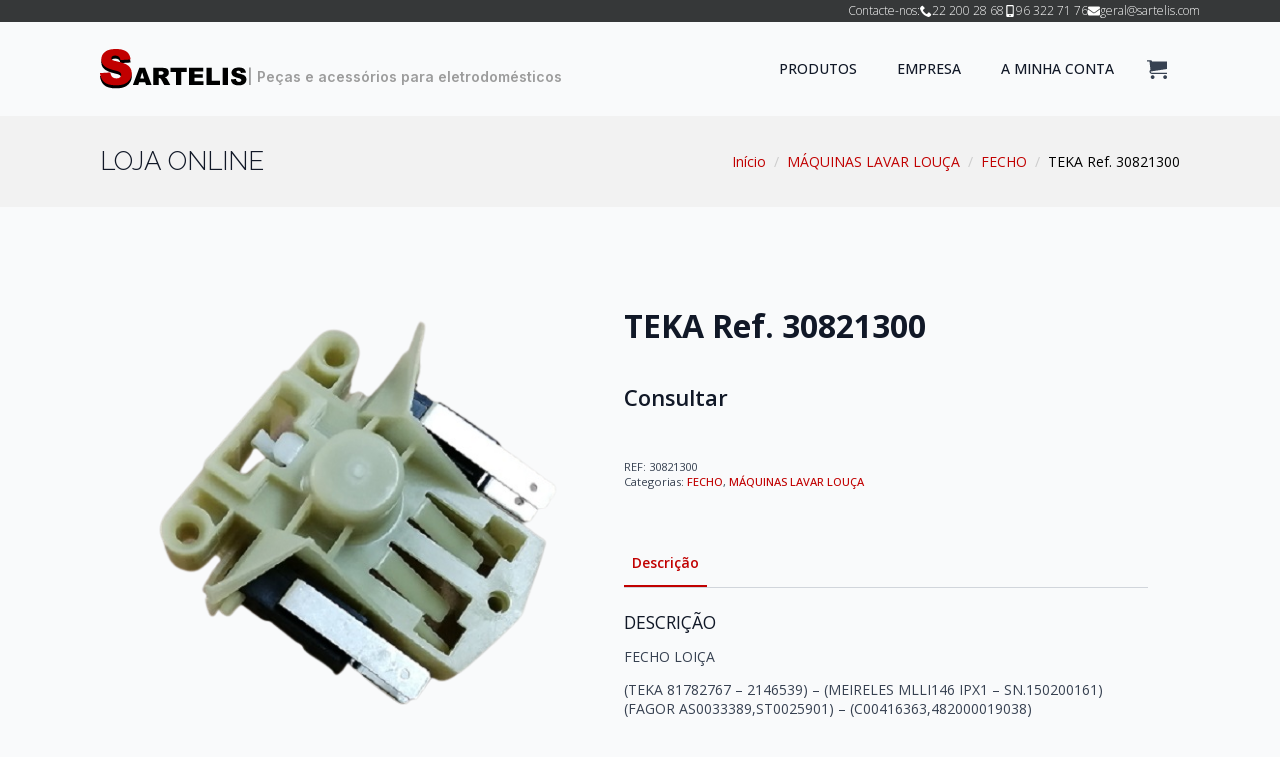

--- FILE ---
content_type: text/html; charset=UTF-8
request_url: https://sartelis.com/produto/30821300/
body_size: 9956
content:
<!doctype html>
<html lang="pt-PT">
<head>
    <meta charset="UTF-8">
    <meta name="viewport" content="width=device-width, initial-scale=1">
            <link rel='stylesheet' href='https://sartelis.com/wp-content/plugins/breakdance/plugin/themeless/normalize.min.css'>
        <meta name='robots' content='max-image-preview:large' />
<style id='wp-img-auto-sizes-contain-inline-css' type='text/css'>
img:is([sizes=auto i],[sizes^="auto," i]){contain-intrinsic-size:3000px 1500px}
/*# sourceURL=wp-img-auto-sizes-contain-inline-css */
</style>
<style id='classic-theme-styles-inline-css' type='text/css'>
/*! This file is auto-generated */
.wp-block-button__link{color:#fff;background-color:#32373c;border-radius:9999px;box-shadow:none;text-decoration:none;padding:calc(.667em + 2px) calc(1.333em + 2px);font-size:1.125em}.wp-block-file__button{background:#32373c;color:#fff;text-decoration:none}
/*# sourceURL=/wp-includes/css/classic-themes.min.css */
</style>
<link rel='stylesheet' id='photoswipe-css' href='https://sartelis.com/wp-content/plugins/woocommerce/assets/css/photoswipe/photoswipe.min.css?ver=9.6.3' type='text/css' media='all' />
<link rel='stylesheet' id='photoswipe-default-skin-css' href='https://sartelis.com/wp-content/plugins/woocommerce/assets/css/photoswipe/default-skin/default-skin.min.css?ver=9.6.3' type='text/css' media='all' />
<link rel='stylesheet' id='brands-styles-css' href='https://sartelis.com/wp-content/plugins/woocommerce/assets/css/brands.css?ver=9.6.3' type='text/css' media='all' />
<script type="text/javascript" src="https://sartelis.com/wp-includes/js/jquery/jquery.min.js?ver=3.7.1" id="jquery-core-js"></script>
<script type="text/javascript" src="https://sartelis.com/wp-includes/js/jquery/jquery-migrate.min.js?ver=3.4.1" id="jquery-migrate-js"></script>
<script type="text/javascript" src="https://sartelis.com/wp-content/plugins/woocommerce/assets/js/jquery-blockui/jquery.blockUI.min.js?ver=2.7.0-wc.9.6.3" id="jquery-blockui-js" defer="defer" data-wp-strategy="defer"></script>
<script type="text/javascript" id="wc-add-to-cart-js-extra">
/* <![CDATA[ */
var wc_add_to_cart_params = {"ajax_url":"/wp-admin/admin-ajax.php","wc_ajax_url":"/?wc-ajax=%%endpoint%%","i18n_view_cart":"Ver carrinho","cart_url":"https://sartelis.com/carrinho/","is_cart":"","cart_redirect_after_add":"no"};
//# sourceURL=wc-add-to-cart-js-extra
/* ]]> */
</script>
<script type="text/javascript" src="https://sartelis.com/wp-content/plugins/woocommerce/assets/js/frontend/add-to-cart.min.js?ver=9.6.3" id="wc-add-to-cart-js" defer="defer" data-wp-strategy="defer"></script>
<script type="text/javascript" src="https://sartelis.com/wp-content/plugins/woocommerce/assets/js/zoom/jquery.zoom.min.js?ver=1.7.21-wc.9.6.3" id="zoom-js" defer="defer" data-wp-strategy="defer"></script>
<script type="text/javascript" src="https://sartelis.com/wp-content/plugins/woocommerce/assets/js/flexslider/jquery.flexslider.min.js?ver=2.7.2-wc.9.6.3" id="flexslider-js" defer="defer" data-wp-strategy="defer"></script>
<script type="text/javascript" src="https://sartelis.com/wp-content/plugins/woocommerce/assets/js/photoswipe/photoswipe.min.js?ver=4.1.1-wc.9.6.3" id="photoswipe-js" defer="defer" data-wp-strategy="defer"></script>
<script type="text/javascript" src="https://sartelis.com/wp-content/plugins/woocommerce/assets/js/photoswipe/photoswipe-ui-default.min.js?ver=4.1.1-wc.9.6.3" id="photoswipe-ui-default-js" defer="defer" data-wp-strategy="defer"></script>
<script type="text/javascript" id="wc-single-product-js-extra">
/* <![CDATA[ */
var wc_single_product_params = {"i18n_required_rating_text":"Seleccione uma classifica\u00e7\u00e3o","i18n_product_gallery_trigger_text":"View full-screen image gallery","review_rating_required":"yes","flexslider":{"rtl":false,"animation":"slide","smoothHeight":true,"directionNav":false,"controlNav":"thumbnails","slideshow":false,"animationSpeed":500,"animationLoop":false,"allowOneSlide":false},"zoom_enabled":"1","zoom_options":[],"photoswipe_enabled":"1","photoswipe_options":{"shareEl":false,"closeOnScroll":false,"history":false,"hideAnimationDuration":0,"showAnimationDuration":0},"flexslider_enabled":"1"};
//# sourceURL=wc-single-product-js-extra
/* ]]> */
</script>
<script type="text/javascript" src="https://sartelis.com/wp-content/plugins/woocommerce/assets/js/frontend/single-product.min.js?ver=9.6.3" id="wc-single-product-js" defer="defer" data-wp-strategy="defer"></script>
<script type="text/javascript" src="https://sartelis.com/wp-content/plugins/woocommerce/assets/js/js-cookie/js.cookie.min.js?ver=2.1.4-wc.9.6.3" id="js-cookie-js" defer="defer" data-wp-strategy="defer"></script>
<script type="text/javascript" id="woocommerce-js-extra">
/* <![CDATA[ */
var woocommerce_params = {"ajax_url":"/wp-admin/admin-ajax.php","wc_ajax_url":"/?wc-ajax=%%endpoint%%"};
//# sourceURL=woocommerce-js-extra
/* ]]> */
</script>
<script type="text/javascript" src="https://sartelis.com/wp-content/plugins/woocommerce/assets/js/frontend/woocommerce.min.js?ver=9.6.3" id="woocommerce-js" defer="defer" data-wp-strategy="defer"></script>
<script type="text/javascript" id="wc-cart-fragments-js-extra">
/* <![CDATA[ */
var wc_cart_fragments_params = {"ajax_url":"/wp-admin/admin-ajax.php","wc_ajax_url":"/?wc-ajax=%%endpoint%%","cart_hash_key":"wc_cart_hash_4e6cb9714be07dbdc1622cfc38b63ab2","fragment_name":"wc_fragments_4e6cb9714be07dbdc1622cfc38b63ab2","request_timeout":"5000"};
//# sourceURL=wc-cart-fragments-js-extra
/* ]]> */
</script>
<script type="text/javascript" src="https://sartelis.com/wp-content/plugins/woocommerce/assets/js/frontend/cart-fragments.min.js?ver=9.6.3" id="wc-cart-fragments-js" defer="defer" data-wp-strategy="defer"></script>
<link rel="canonical" href="https://sartelis.com/produto/30821300/" />
	<noscript><style>.woocommerce-product-gallery{ opacity: 1 !important; }</style></noscript>
	<link rel="icon" href="https://sartelis.com/wp-content/uploads/2023/04/cropped-favicon-100x100.png?v=1681832735" sizes="32x32" />
<link rel="icon" href="https://sartelis.com/wp-content/uploads/2023/04/cropped-favicon-300x300.png?v=1681832735" sizes="192x192" />
<link rel="apple-touch-icon" href="https://sartelis.com/wp-content/uploads/2023/04/cropped-favicon-300x300.png?v=1681832735" />
<meta name="msapplication-TileImage" content="https://sartelis.com/wp-content/uploads/2023/04/cropped-favicon-300x300.png?v=1681832735" />
<!-- [HEADER ASSETS] -->
<link rel="stylesheet" href="https://sartelis.com/wp-content/plugins/breakdance/subplugins/breakdance-woocommerce/css/breakdance-woocommerce.css" />

<link rel="stylesheet" href="https://sartelis.com/wp-content/plugins/breakdance/subplugins/breakdance-elements/dependencies-files/custom-tabs@1/tabs.css?bd_ver=2.2.0" />
<link rel="stylesheet" href="https://sartelis.com/wp-content/plugins/breakdance/subplugins/breakdance-elements/dependencies-files/awesome-menu@1/awesome-menu.css?bd_ver=2.2.0" />
<link rel="stylesheet" href="https://fonts.googleapis.com/css2?family=Open Sans:ital,wght@0,100;0,200;0,300;0,400;0,500;0,600;0,700;0,800;0,900;1,100;1,200;1,300;1,400;1,500;1,600;1,700;1,800;1,900&family=Raleway:ital,wght@0,100;0,200;0,300;0,400;0,500;0,600;0,700;0,800;0,900;1,100;1,200;1,300;1,400;1,500;1,600;1,700;1,800;1,900&family=Inter:ital,wght@0,100;0,200;0,300;0,400;0,500;0,600;0,700;0,800;0,900;1,100;1,200;1,300;1,400;1,500;1,600;1,700;1,800;1,900&display=swap" />

<link rel="stylesheet" href="https://sartelis.com/wp-content/uploads/breakdance/css/post-4573-defaults.css?v=af9722008048da3c54bab6866d8837ba" />

<link rel="stylesheet" href="https://sartelis.com/wp-content/uploads/breakdance/css/post-9605-defaults.css?v=e68f435f29a2ea6079e7be2a335a04ff" />

<link rel="stylesheet" href="https://sartelis.com/wp-content/uploads/breakdance/css/post-24-defaults.css?v=e83000917eca97bef98ae7576a44de82" />

<link rel="stylesheet" href="https://sartelis.com/wp-content/uploads/breakdance/css/post-28-defaults.css?v=bf1151a0930ad6e5db8c639292314f3e" />

<link rel="stylesheet" href="https://sartelis.com/wp-content/uploads/breakdance/css/global-settings.css?v=15f36210596857eef0855f660fcfb5d7" />

<link rel="stylesheet" href="https://sartelis.com/wp-content/uploads/breakdance/css/presets.css?v=d41d8cd98f00b204e9800998ecf8427e" />

<link rel="stylesheet" href="https://sartelis.com/wp-content/uploads/breakdance/css/selectors.css?v=2fed801ac85538d6565e8e2b2601e77f" />



<link rel="stylesheet" href="https://sartelis.com/wp-content/uploads/breakdance/css/post-4573.css?v=2e1fa88ed03c303e2d6074f80bfbb7f5" />

<link rel="stylesheet" href="https://sartelis.com/wp-content/uploads/breakdance/css/post-9605.css?v=0d40f12fab9566cd3edefcc757bd7740" />

<link rel="stylesheet" href="https://sartelis.com/wp-content/uploads/breakdance/css/post-24.css?v=db7c0c6616c8bac9b559e5892e1f1ea0" />

<link rel="stylesheet" href="https://sartelis.com/wp-content/uploads/breakdance/css/post-28.css?v=a60c29ccee6fafe8892add3d7c05b194" />
<!-- [/EOF HEADER ASSETS] --></head>
<body class="wp-singular product-template-default single single-product postid-23687 wp-theme-breakdance-zero-theme-master breakdance theme-breakdance-zero-theme-master woocommerce woocommerce-page woocommerce-no-js">
        <div class='breakdance'><section class="bde-section-24-129 bde-section">
  
  
	



<div class="section-container"><div class="bde-div-24-130 bde-div">
  
  
	



<div class="bde-text-24-131 bde-text">
Contacte-nos:
</div><div class="bde-icon-list-24-132 bde-icon-list">
<ul>
  
              
    <li>
                      
            
            

    
    
    
    
    
    <a class="breakdance-link bde-icon-list__item-wrapper" href="tel:+351222002868" target="_self" data-type="url"  >

      
      <span class='bde-icon-list__icon'>
        <svg xmlns="http://www.w3.org/2000/svg" id="icon-phone" viewBox="0 0 32 32">
<path d="M22 20c-2 2-2 4-4 4s-4-2-6-4-4-4-4-6 2-2 4-4-4-8-6-8-6 6-6 6c0 4 4.109 12.109 8 16s12 8 16 8c0 0 6-4 6-6s-6-8-8-6z"/>
</svg>
      </span>
      <span class='bde-icon-list__text' >
      22 200 28 68
      </span>
                  </a>

      
    </li>

  
              
    <li>
                      
            
            

    
    
    
    
    
    <a class="breakdance-link bde-icon-list__item-wrapper" href="tel:+351963227176" target="_self" data-type="url"  >

      
      <span class='bde-icon-list__icon'>
        <svg xmlns="http://www.w3.org/2000/svg" viewBox="0 0 320 512"><!-- Font Awesome Free 5.15.1 by @fontawesome - https://fontawesome.com License - https://fontawesome.com/license/free (Icons: CC BY 4.0, Fonts: SIL OFL 1.1, Code: MIT License) --><path d="M272 0H48C21.5 0 0 21.5 0 48v416c0 26.5 21.5 48 48 48h224c26.5 0 48-21.5 48-48V48c0-26.5-21.5-48-48-48zM160 480c-17.7 0-32-14.3-32-32s14.3-32 32-32 32 14.3 32 32-14.3 32-32 32zm112-108c0 6.6-5.4 12-12 12H60c-6.6 0-12-5.4-12-12V60c0-6.6 5.4-12 12-12h200c6.6 0 12 5.4 12 12v312z"/></svg>
      </span>
      <span class='bde-icon-list__text' >
      96 322 71 76
      </span>
                  </a>

      
    </li>

  
              
    <li>
                      
            
            

    
    
    
    
    
    <a class="breakdance-link bde-icon-list__item-wrapper" href="mailto:geral@sartelis.com" target="_self" data-type="url"  >

      
      <span class='bde-icon-list__icon'>
        <svg xmlns="http://www.w3.org/2000/svg" viewBox="0 0 512 512"><!-- Font Awesome Free 5.15.1 by @fontawesome - https://fontawesome.com License - https://fontawesome.com/license/free (Icons: CC BY 4.0, Fonts: SIL OFL 1.1, Code: MIT License) --><path d="M502.3 190.8c3.9-3.1 9.7-.2 9.7 4.7V400c0 26.5-21.5 48-48 48H48c-26.5 0-48-21.5-48-48V195.6c0-5 5.7-7.8 9.7-4.7 22.4 17.4 52.1 39.5 154.1 113.6 21.1 15.4 56.7 47.8 92.2 47.6 35.7.3 72-32.8 92.3-47.6 102-74.1 131.6-96.3 154-113.7zM256 320c23.2.4 56.6-29.2 73.4-41.4 132.7-96.3 142.8-104.7 173.4-128.7 5.8-4.5 9.2-11.5 9.2-18.9v-19c0-26.5-21.5-48-48-48H48C21.5 64 0 85.5 0 112v19c0 7.4 3.4 14.3 9.2 18.9 30.6 23.9 40.7 32.4 173.4 128.7 16.8 12.2 50.2 41.8 73.4 41.4z"/></svg>
      </span>
      <span class='bde-icon-list__text' >
      geral@sartelis.com
      </span>
                  </a>

      
    </li>

  </ul>

</div>
</div></div>
</section><header class="bde-header-builder-24-100 bde-header-builder bde-header-builder--sticky-scroll-slide">

<div class="bde-header-builder__container"><div class="bde-div-24-110 bde-div">
  
  
	



<div class="bde-image-24-101 bde-image">
<figure class="breakdance-image breakdance-image--27">
	<div class="breakdance-image-container">
		<div class="breakdance-image-clip"><a class="breakdance-image-link breakdance-image-link--url" href="https://sartelis.com" target="_self" rel="noopener" data-sub-html="" data-lg-size="-"><img class="breakdance-image-object" src="https://sartelis.com/wp-content/uploads/2023/04/logo-sartelis-1.svg" width="" height=""></a></div>
	</div></figure>

</div><div class="bde-text-24-143 bde-text">
| Peças e acessórios para eletrodomésticos
</div>
</div><div class="bde-div-24-123 bde-div">
  
  
	



<div class="bde-menu-24-111 bde-menu">


      
        
    <nav class="breakdance-menu breakdance-menu--collapse    ">
    <button class="breakdance-menu-toggle breakdance-menu-toggle--arrow" type="button" aria-label="Open Menu" aria-expanded="false" aria-controls="menu-111">
                  <span class="breakdance-menu-toggle-icon">
            <span class="breakdance-menu-toggle-lines"></span>
          </span>
            </button>
    
  <ul class="breakdance-menu-list" id="menu-111">
              
      <li class="breakdance-menu-topbar">
            <a class="breakdance-menu-topbar-logo" href="https://sartelis.com/">
                              <img src="https://sartelis.com/wp-content/uploads/2023/04/logo-sartelis-1.svg" alt="" width="" />
                          </a>
    
              <button class="breakdance-menu-close-button" type="button">Close</button>
          </li>
  
    <li class="bde-menu-custom-dropdown-24-139 bde-menu-custom-dropdown breakdance-menu-item">
<div class="breakdance-dropdown breakdance-dropdown--custom">
    <div class="breakdance-dropdown-toggle">
            
              <button class="breakdance-menu-link" type="button" aria-expanded="false" aria-controls="dropdown-139" >
          PRODUTOS
        </button>
      
      <button class="breakdance-menu-link-arrow" type="button" aria-expanded="false" aria-controls="dropdown-139" aria-label="PRODUTOS Submenu"></button>
    </div>

    <div class="breakdance-dropdown-floater" aria-hidden="true" id="dropdown-139">
        <div class="breakdance-dropdown-body">
            <div class="breakdance-dropdown-custom-content">
                <div class="bde-woo-widget-24-142 bde-woo-widget texto-caps">
<div class='breakdance-woocommerce'>
    <div class="widget woocommerce widget_product_categories"><h2 class="widgettitle">CATEGORIAS</h2><ul class="product-categories"><li class="cat-item cat-item-576"><a href="https://sartelis.com/categoria/aspiradores/">ASPIRADORES</a> <span class="count">(138)</span></li>
<li class="cat-item cat-item-757"><a href="https://sartelis.com/categoria/esquentadores/">ESQUENTADORES</a> <span class="count">(14)</span></li>
<li class="cat-item cat-item-613"><a href="https://sartelis.com/categoria/ferros-caldeira/">FERROS CALDEIRA</a> <span class="count">(22)</span></li>
<li class="cat-item cat-item-561"><a href="https://sartelis.com/categoria/frigorificos/">FRIGORIFICOS</a> <span class="count">(120)</span></li>
<li class="cat-item cat-item-605"><a href="https://sartelis.com/categoria/maquinas-cafe/">MÁQUINAS CAFÉ</a> <span class="count">(2)</span></li>
<li class="cat-item cat-item-629 cat-parent current-cat-parent"><a href="https://sartelis.com/categoria/maquinas-lavar-louca/">MÁQUINAS LAVAR LOUÇA</a> <span class="count">(183)</span><ul class='children'>
<li class="cat-item cat-item-634"><a href="https://sartelis.com/categoria/maquinas-lavar-louca/aspersor/">ASPERSOR</a> <span class="count">(7)</span></li>
<li class="cat-item cat-item-635"><a href="https://sartelis.com/categoria/maquinas-lavar-louca/bombas-maquinas-lavar-louca/">BOMBAS</a> <span class="count">(15)</span></li>
<li class="cat-item cat-item-648"><a href="https://sartelis.com/categoria/maquinas-lavar-louca/caixa-detergente/">CAIXA DETERGENTE</a> <span class="count">(4)</span></li>
<li class="cat-item cat-item-658"><a href="https://sartelis.com/categoria/maquinas-lavar-louca/calotas-turbinas/">CALOTAS-TURBINAS</a> <span class="count">(15)</span></li>
<li class="cat-item cat-item-672"><a href="https://sartelis.com/categoria/maquinas-lavar-louca/camara-pressao-regulador-nivel/">CÂMARA PRESSÂO/REGULADOR NÍVEL</a> <span class="count">(3)</span></li>
<li class="cat-item cat-item-656"><a href="https://sartelis.com/categoria/maquinas-lavar-louca/cestos-talheres/">CESTOS TALHERES</a> <span class="count">(7)</span></li>
<li class="cat-item cat-item-765"><a href="https://sartelis.com/categoria/maquinas-lavar-louca/condensadores-maquinas-lavar-louca/">CONDENSADORES</a> <span class="count">(1)</span></li>
<li class="cat-item cat-item-669"><a href="https://sartelis.com/categoria/maquinas-lavar-louca/condutas/">CONDUTAS</a> <span class="count">(15)</span></li>
<li class="cat-item cat-item-674"><a href="https://sartelis.com/categoria/maquinas-lavar-louca/conta-litros/">CONTA LITROS</a> <span class="count">(1)</span></li>
<li class="cat-item cat-item-671"><a href="https://sartelis.com/categoria/maquinas-lavar-louca/descalcificadores/">DESCALCIFICADORES</a> <span class="count">(1)</span></li>
<li class="cat-item cat-item-673"><a href="https://sartelis.com/categoria/maquinas-lavar-louca/diversos-maquinas-lavar-louca/">DIVERSOS</a> <span class="count">(2)</span></li>
<li class="cat-item cat-item-670"><a href="https://sartelis.com/categoria/maquinas-lavar-louca/dobradicas-molas-porta/">DOBRADIÇAS-MOLAS-PORTA</a> <span class="count">(2)</span></li>
<li class="cat-item cat-item-676"><a href="https://sartelis.com/categoria/maquinas-lavar-louca/dosificador-doseadores-reguladores-agua/">DOSIFICADOR - DOSEADORES - REGULADORES ÁGUA</a> <span class="count">(3)</span></li>
<li class="cat-item cat-item-665"><a href="https://sartelis.com/categoria/maquinas-lavar-louca/electrovalvulas-maquinas-lavar-louca/">ELECTROVALVULAS</a> <span class="count">(3)</span></li>
<li class="cat-item cat-item-630 current-cat"><a href="https://sartelis.com/categoria/maquinas-lavar-louca/fecho/">FECHO</a> <span class="count">(6)</span></li>
<li class="cat-item cat-item-667"><a href="https://sartelis.com/categoria/maquinas-lavar-louca/filtros-maquinas-lavar-louca/">FILTROS</a> <span class="count">(4)</span></li>
<li class="cat-item cat-item-661"><a href="https://sartelis.com/categoria/maquinas-lavar-louca/interruptor/">INTERRUPTOR</a> <span class="count">(1)</span></li>
<li class="cat-item cat-item-668"><a href="https://sartelis.com/categoria/maquinas-lavar-louca/junta-porta/">JUNTA PORTA</a> <span class="count">(2)</span></li>
<li class="cat-item cat-item-644"><a href="https://sartelis.com/categoria/maquinas-lavar-louca/motores-bombas-lavagem/">MOTORES / BOMBAS LAVAGEM</a> <span class="count">(29)</span></li>
<li class="cat-item cat-item-631"><a href="https://sartelis.com/categoria/maquinas-lavar-louca/pressostatos-maquinas-lavar-louca/">PRESSOSTATOS</a> <span class="count">(4)</span></li>
<li class="cat-item cat-item-645"><a href="https://sartelis.com/categoria/maquinas-lavar-louca/resistencias-maquinas-lavar-louca/">RESISTENCIAS</a> <span class="count">(15)</span></li>
<li class="cat-item cat-item-675"><a href="https://sartelis.com/categoria/maquinas-lavar-louca/rodas-rodizios/">RODAS-RODIZIOS</a> <span class="count">(38)</span></li>
<li class="cat-item cat-item-632"><a href="https://sartelis.com/categoria/maquinas-lavar-louca/sensores/">SENSORES</a> <span class="count">(3)</span></li>
<li class="cat-item cat-item-659"><a href="https://sartelis.com/categoria/maquinas-lavar-louca/tubo-entrada/">TUBO ENTRADA</a> <span class="count">(2)</span></li>
</ul>
</li>
<li class="cat-item cat-item-503"><a href="https://sartelis.com/categoria/maquinas-lavar-roupa/">MÁQUINAS LAVAR ROUPA</a> <span class="count">(1188)</span></li>
<li class="cat-item cat-item-636"><a href="https://sartelis.com/categoria/maquinas-secar-roupa/">MÁQUINAS SECAR ROUPA</a> <span class="count">(42)</span></li>
<li class="cat-item cat-item-609"><a href="https://sartelis.com/categoria/microondas/">MICROONDAS</a> <span class="count">(27)</span></li>
<li class="cat-item cat-item-755"><a href="https://sartelis.com/categoria/motor-roupa-tacometro/">MOTOR ROUPA - TACOMETRO</a> <span class="count">(1)</span></li>
<li class="cat-item cat-item-638"><a href="https://sartelis.com/categoria/queima/">QUEIMA</a> <span class="count">(67)</span></li>
<li class="cat-item cat-item-15"><a href="https://sartelis.com/categoria/sem-categoria/">Sem categoria</a> <span class="count">(2)</span></li>
</ul></div></div>

</div><div class="bde-woo-shop-filters-24-145 bde-woo-shop-filters">
<div class='breakdance-woocommerce'>
    </div>


</div>
            </div>
        </div>
    </div>
</div>

</li><li class="breakdance-menu-item-24-112 breakdance-menu-item">
        
            
            

    
    
    
    
    
    <a class="breakdance-link breakdance-menu-link" href="/loja" target="_self" data-type="url"  >
  PRODUTOS
    </a>

</li><li class="breakdance-menu-item-24-120 breakdance-menu-item">
        
            
            

    
    
    
    
    
    <a class="breakdance-link breakdance-menu-link" href="/empresa" target="_self" data-type="url"  >
  EMPRESA
    </a>

</li><li class="breakdance-menu-item-24-121 breakdance-menu-item">
        
            
            

    
    
    
    
    
    <a class="breakdance-link breakdance-menu-link" href="/minha-conta" target="_self" data-type="url"  >
  A MINHA CONTA
    </a>

</li>
  </ul>
  </nav>


</div><div class="bde-mini-cart-24-122 bde-mini-cart breakdance-woocommerce">

    <a class="bde-mini-cart-toggle" href="https://sartelis.com/carrinho/" aria-label="Ver carrinho" >
        <span class="bde-mini-cart-toggle__subtotal" data-count='0'><span class="woocommerce-Price-amount amount"><bdi>0,00&nbsp;<span class="woocommerce-Price-currencySymbol">&euro;</span></bdi></span></span>
        <span class="bde-mini-cart-toggle__icon"></span>
        <span class="bde-mini-cart-toggle__counter" data-count='0'>0</span>
    </a>

    <div class="bde-mini-cart-offcanvas bde-mini-cart-offcanvas--sidebar bde-mini-cart-offcanvas--primary-checkout bde-mini-cart-offcanvas--left">
        <div class="bde-mini-cart-offcanvas-body">
            <div class="bde-mini-cart-offcanvas-topbar">
                <p class="bde-mini-cart-offcanvas-title bde-h6">Carrinho</p>
                <button class="bde-mini-cart-offcanvas__close-button">×</button>
            </div>

            
            <div class="widget_shopping_cart_content">
                

    <p class="woocommerce-mini-cart__empty-message">Nenhum produto no carrinho.</p>


            </div>

            
                    </div>

        <span class="bde-mini-cart-offcanvas-overlay"></span>
    </div>


</div>
</div></div>


</header></div><div class='breakdance'><div class="bde-globalblock-4573-113 bde-globalblock">
<div class='breakdance'><section class="bde-section-9605-100-9605-1 bde-section bde-section-9605-100">
  
  
	



<div class="section-container"><div class="bde-div-9605-101-9605-1 bde-div bde-div-9605-101">
  
  
	



<h1 class="bde-heading-9605-102-9605-1 bde-heading bde-heading-9605-102">
LOJA ONLINE
</h1><div class="bde-woo-breadcrumb-9605-103-9605-1 bde-woo-breadcrumb bde-woo-breadcrumb-9605-103 breakdance-woocommerce">
<nav class="woocommerce-breadcrumb" aria-label="Breadcrumb"><a href="https://sartelis.com">Início</a><div class="bde-woo-breadcrumb_delimiter"></div><a href="https://sartelis.com/categoria/maquinas-lavar-louca/">MÁQUINAS LAVAR LOUÇA</a><div class="bde-woo-breadcrumb_delimiter"></div><a href="https://sartelis.com/categoria/maquinas-lavar-louca/fecho/">FECHO</a><div class="bde-woo-breadcrumb_delimiter"></div>TEKA Ref. 30821300</nav>
</div>
</div></div>
</section></div>
</div><section class="bde-section-4573-100 bde-section">
  
  
	



<div class="section-container"><div class="bde-productbuilder-4573-101 bde-productbuilder breakdance-woocommerce">
<div class="woocommerce-notices-wrapper"></div>    <div id="product-23687" class="product type-product post-23687 status-publish first instock product_cat-fecho product_cat-maquinas-lavar-louca has-post-thumbnail taxable shipping-taxable product-type-simple">
        <div class="bde-columns-4573-102 bde-columns"><div class="bde-column-4573-103 bde-column">
  
  
	



<div class="bde-wooproductimages-4573-104 bde-wooproductimages breakdance-woocommerce">
<div class="woocommerce-product-gallery woocommerce-product-gallery--with-images woocommerce-product-gallery--columns-4 images" data-columns="4" style="opacity: 0; transition: opacity .25s ease-in-out;">
	<div class="woocommerce-product-gallery__wrapper">
		<div data-thumb="https://sartelis.com/wp-content/uploads/2023/04/1678659514_uBjfvaNxkw_3nPhTMLyqV-300x300.png?v=1682000585" data-thumb-alt="TEKA Ref. 30821300" data-thumb-srcset="https://sartelis.com/wp-content/uploads/2023/04/1678659514_uBjfvaNxkw_3nPhTMLyqV-300x300.png?v=1682000585 300w, https://sartelis.com/wp-content/uploads/2023/04/1678659514_uBjfvaNxkw_3nPhTMLyqV-150x150.png?v=1682000585 150w, https://sartelis.com/wp-content/uploads/2023/04/1678659514_uBjfvaNxkw_3nPhTMLyqV-100x100.png?v=1682000585 100w"  data-thumb-sizes="(max-width: 300px) 100vw, 300px" class="woocommerce-product-gallery__image"><a href="https://sartelis.com/wp-content/uploads/2023/04/1678659514_uBjfvaNxkw_3nPhTMLyqV.png?v=1682000585"><img width="542" height="439" src="https://sartelis.com/wp-content/uploads/2023/04/1678659514_uBjfvaNxkw_3nPhTMLyqV.png?v=1682000585" class="wp-post-image" alt="TEKA Ref. 30821300" data-caption="" data-src="https://sartelis.com/wp-content/uploads/2023/04/1678659514_uBjfvaNxkw_3nPhTMLyqV.png?v=1682000585" data-large_image="https://sartelis.com/wp-content/uploads/2023/04/1678659514_uBjfvaNxkw_3nPhTMLyqV.png?v=1682000585" data-large_image_width="542" data-large_image_height="439" decoding="async" loading="lazy" srcset="https://sartelis.com/wp-content/uploads/2023/04/1678659514_uBjfvaNxkw_3nPhTMLyqV.png?v=1682000585 542w, https://sartelis.com/wp-content/uploads/2023/04/1678659514_uBjfvaNxkw_3nPhTMLyqV-300x243.png?v=1682000585 300w" sizes="auto, (max-width: 542px) 100vw, 542px" /></a></div><div data-thumb="https://sartelis.com/wp-content/uploads/2023/04/1678659514_S2PvCRN0vK_oFBbZWo8kA-300x300.png?v=1682000585" data-thumb-alt="TEKA Ref. 30821300 - Image 2" data-thumb-srcset="https://sartelis.com/wp-content/uploads/2023/04/1678659514_S2PvCRN0vK_oFBbZWo8kA-300x300.png?v=1682000585 300w, https://sartelis.com/wp-content/uploads/2023/04/1678659514_S2PvCRN0vK_oFBbZWo8kA-150x150.png?v=1682000585 150w, https://sartelis.com/wp-content/uploads/2023/04/1678659514_S2PvCRN0vK_oFBbZWo8kA-100x100.png?v=1682000585 100w"  data-thumb-sizes="(max-width: 300px) 100vw, 300px" class="woocommerce-product-gallery__image"><a href="https://sartelis.com/wp-content/uploads/2023/04/1678659514_S2PvCRN0vK_oFBbZWo8kA.png?v=1682000585"><img width="531" height="470" src="https://sartelis.com/wp-content/uploads/2023/04/1678659514_S2PvCRN0vK_oFBbZWo8kA.png?v=1682000585" class="" alt="TEKA Ref. 30821300 - Image 2" data-caption="" data-src="https://sartelis.com/wp-content/uploads/2023/04/1678659514_S2PvCRN0vK_oFBbZWo8kA.png?v=1682000585" data-large_image="https://sartelis.com/wp-content/uploads/2023/04/1678659514_S2PvCRN0vK_oFBbZWo8kA.png?v=1682000585" data-large_image_width="531" data-large_image_height="470" decoding="async" loading="lazy" srcset="https://sartelis.com/wp-content/uploads/2023/04/1678659514_S2PvCRN0vK_oFBbZWo8kA.png?v=1682000585 531w, https://sartelis.com/wp-content/uploads/2023/04/1678659514_S2PvCRN0vK_oFBbZWo8kA-300x266.png?v=1682000585 300w" sizes="auto, (max-width: 531px) 100vw, 531px" /></a></div>	</div>
</div>

</div>
</div><div class="bde-column-4573-105 bde-column">
  
  
	



<h1 class="bde-heading-4573-106 bde-heading bde-wooproducttitle breakdance-woocommerce product_title">
TEKA Ref. 30821300
</h1><div class="bde-wooproductrating-4573-107 bde-wooproductrating breakdance-woocommerce">

</div><div class="bde-wooproductprice-4573-108 bde-wooproductprice breakdance-woocommerce">
<p class="price price--stackable">Consultar</p>

</div><div class="bde-rich-text-4573-109 bde-rich-text bde-wooproductexcerpt breakdance-woocommerce breakdance-rich-text-styles">

</div><div class="bde-wooproductcartbutton-4573-110 bde-wooproductcartbutton breakdance-woocommerce">

</div><div class="bde-wooproductmeta-4573-111 bde-wooproductmeta breakdance-woocommerce">


<div class="product_meta">

	
	
		<span class="sku_wrapper">REF: <span class="sku">30821300</span></span>

	
	<span class="posted_in">Categorias: <a href="https://sartelis.com/categoria/maquinas-lavar-louca/fecho/" rel="tag">FECHO</a>, <a href="https://sartelis.com/categoria/maquinas-lavar-louca/" rel="tag">MÁQUINAS LAVAR LOUÇA</a></span>
	
	
</div>

</div><div class="bde-wooproducttabs-4573-112 bde-wooproducttabs breakdance-woocommerce">
<div id="reviews" class="bde-tabs">

        
  
  
  <div class="bde-tabs__tabslist-container bde-tabs__tabslist-container--scrollable is-horizontal js-tabs-container">
    <div class="bde-tabs__tabslist bde-tabs__tabslist--default js-tablist" role="tablist" aria-label="Content tabs" aria-orientation="horizontal" data-tabs-id="woo-tabs">
      
              <button role="tab" aria-selected="false" class="bde-tabs__tab js-tab" aria-controls="tab-panel-woo-tabs-1" id="tab-woo-tabs-1" data-value="1">
                    <span class="bde-tabs__tab-title">Descrição</span>
        </button>
          </div>
  </div>


<div class="bde-tabs-content-container"><div tabindex="0" role="tabpanel" class="bde-tabs__panel js-panel" id="tab-panel-woo-tabs-1" aria-labelledby="tab-woo-tabs-1"><div class="bde-tabs__panel-content breakdance-rich-text-styles">
	<h2>Descrição</h2>

<p>FECHO LOIÇA</p>
<p>(TEKA 81782767 – 2146539) &#8211; (MEIRELES MLLI146 IPX1 – SN.150200161)<br />
(FAGOR AS0033389,ST0025901) &#8211; (C00416363,482000019038)</p>
</div></div></div></div>
</div>
</div></div>
    </div>
    

</div></div>
</section></div><div class='breakdance'><section class="bde-section-28-100 bde-section">
  
  
	



<div class="section-container"><div class="bde-div-28-104 bde-div">
  
  
	



<div class="bde-rich-text-28-108 bde-rich-text breakdance-rich-text-styles">
<p>© Sartelis. Todos os direitos reservados -- Desenvolvido por: <a target="_blank" href="https://newtek.pt">newtek.pt</a></p>
</div><div class="bde-div-28-107 bde-div">
  
  
	



<a class="bde-text-link-28-105 bde-text-link breakdance-link" href="https://www.livroreclamacoes.pt/" target="_blank" data-type="url">
  Livro de Reclamações

</a><a class="bde-text-link-28-106 bde-text-link breakdance-link" href="/politica-de-privacidade" target="_self" data-type="url">
  Política de Privacidade

</a><a class="bde-text-link-28-110 bde-text-link breakdance-link" href="/termos-e-condicoes" target="_self" data-type="url">
  Termos e Condições

</a>
</div>
</div></div>
</section></div>    <script type="speculationrules">
{"prefetch":[{"source":"document","where":{"and":[{"href_matches":"/*"},{"not":{"href_matches":["/wp-*.php","/wp-admin/*","/wp-content/uploads/*","/wp-content/*","/wp-content/plugins/*","/wp-content/themes/breakdance-zero-theme-master/*","/*\\?(.+)"]}},{"not":{"selector_matches":"a[rel~=\"nofollow\"]"}},{"not":{"selector_matches":".no-prefetch, .no-prefetch a"}}]},"eagerness":"conservative"}]}
</script>
<script type="application/ld+json">{"@context":"https:\/\/schema.org\/","@type":"BreadcrumbList","itemListElement":[{"@type":"ListItem","position":1,"item":{"name":"In\u00edcio","@id":"https:\/\/sartelis.com"}},{"@type":"ListItem","position":2,"item":{"name":"M\u00c1QUINAS LAVAR LOU\u00c7A","@id":"https:\/\/sartelis.com\/categoria\/maquinas-lavar-louca\/"}},{"@type":"ListItem","position":3,"item":{"name":"FECHO","@id":"https:\/\/sartelis.com\/categoria\/maquinas-lavar-louca\/fecho\/"}},{"@type":"ListItem","position":4,"item":{"name":"TEKA Ref. 30821300","@id":"https:\/\/sartelis.com\/produto\/30821300\/"}}]}</script>
<div class="pswp" tabindex="-1" role="dialog" aria-modal="true" aria-hidden="true">
	<div class="pswp__bg"></div>
	<div class="pswp__scroll-wrap">
		<div class="pswp__container">
			<div class="pswp__item"></div>
			<div class="pswp__item"></div>
			<div class="pswp__item"></div>
		</div>
		<div class="pswp__ui pswp__ui--hidden">
			<div class="pswp__top-bar">
				<div class="pswp__counter"></div>
				<button class="pswp__button pswp__button--zoom" aria-label="Aumentar/Diminuir"></button>
				<button class="pswp__button pswp__button--fs" aria-label="Alternar ecrã inteiro"></button>
				<button class="pswp__button pswp__button--share" aria-label="Partilhar"></button>
				<button class="pswp__button pswp__button--close" aria-label="Fechar (Esc)"></button>
				<div class="pswp__preloader">
					<div class="pswp__preloader__icn">
						<div class="pswp__preloader__cut">
							<div class="pswp__preloader__donut"></div>
						</div>
					</div>
				</div>
			</div>
			<div class="pswp__share-modal pswp__share-modal--hidden pswp__single-tap">
				<div class="pswp__share-tooltip"></div>
			</div>
			<button class="pswp__button pswp__button--arrow--left" aria-label="Anterior (seta para a esquerda)"></button>
			<button class="pswp__button pswp__button--arrow--right" aria-label="Seguinte (seta para a direita)"></button>
			<div class="pswp__caption">
				<div class="pswp__caption__center"></div>
			</div>
		</div>
	</div>
</div>
	<script type='text/javascript'>
		(function () {
			var c = document.body.className;
			c = c.replace(/woocommerce-no-js/, 'woocommerce-js');
			document.body.className = c;
		})();
	</script>
	<link rel='stylesheet' id='wc-blocks-style-css' href='https://sartelis.com/wp-content/plugins/woocommerce/assets/client/blocks/wc-blocks.css?ver=wc-9.6.3' type='text/css' media='all' />
<style id='global-styles-inline-css' type='text/css'>
:root{--wp--preset--aspect-ratio--square: 1;--wp--preset--aspect-ratio--4-3: 4/3;--wp--preset--aspect-ratio--3-4: 3/4;--wp--preset--aspect-ratio--3-2: 3/2;--wp--preset--aspect-ratio--2-3: 2/3;--wp--preset--aspect-ratio--16-9: 16/9;--wp--preset--aspect-ratio--9-16: 9/16;--wp--preset--color--black: #000000;--wp--preset--color--cyan-bluish-gray: #abb8c3;--wp--preset--color--white: #ffffff;--wp--preset--color--pale-pink: #f78da7;--wp--preset--color--vivid-red: #cf2e2e;--wp--preset--color--luminous-vivid-orange: #ff6900;--wp--preset--color--luminous-vivid-amber: #fcb900;--wp--preset--color--light-green-cyan: #7bdcb5;--wp--preset--color--vivid-green-cyan: #00d084;--wp--preset--color--pale-cyan-blue: #8ed1fc;--wp--preset--color--vivid-cyan-blue: #0693e3;--wp--preset--color--vivid-purple: #9b51e0;--wp--preset--gradient--vivid-cyan-blue-to-vivid-purple: linear-gradient(135deg,rgb(6,147,227) 0%,rgb(155,81,224) 100%);--wp--preset--gradient--light-green-cyan-to-vivid-green-cyan: linear-gradient(135deg,rgb(122,220,180) 0%,rgb(0,208,130) 100%);--wp--preset--gradient--luminous-vivid-amber-to-luminous-vivid-orange: linear-gradient(135deg,rgb(252,185,0) 0%,rgb(255,105,0) 100%);--wp--preset--gradient--luminous-vivid-orange-to-vivid-red: linear-gradient(135deg,rgb(255,105,0) 0%,rgb(207,46,46) 100%);--wp--preset--gradient--very-light-gray-to-cyan-bluish-gray: linear-gradient(135deg,rgb(238,238,238) 0%,rgb(169,184,195) 100%);--wp--preset--gradient--cool-to-warm-spectrum: linear-gradient(135deg,rgb(74,234,220) 0%,rgb(151,120,209) 20%,rgb(207,42,186) 40%,rgb(238,44,130) 60%,rgb(251,105,98) 80%,rgb(254,248,76) 100%);--wp--preset--gradient--blush-light-purple: linear-gradient(135deg,rgb(255,206,236) 0%,rgb(152,150,240) 100%);--wp--preset--gradient--blush-bordeaux: linear-gradient(135deg,rgb(254,205,165) 0%,rgb(254,45,45) 50%,rgb(107,0,62) 100%);--wp--preset--gradient--luminous-dusk: linear-gradient(135deg,rgb(255,203,112) 0%,rgb(199,81,192) 50%,rgb(65,88,208) 100%);--wp--preset--gradient--pale-ocean: linear-gradient(135deg,rgb(255,245,203) 0%,rgb(182,227,212) 50%,rgb(51,167,181) 100%);--wp--preset--gradient--electric-grass: linear-gradient(135deg,rgb(202,248,128) 0%,rgb(113,206,126) 100%);--wp--preset--gradient--midnight: linear-gradient(135deg,rgb(2,3,129) 0%,rgb(40,116,252) 100%);--wp--preset--font-size--small: 13px;--wp--preset--font-size--medium: 20px;--wp--preset--font-size--large: 36px;--wp--preset--font-size--x-large: 42px;--wp--preset--spacing--20: 0.44rem;--wp--preset--spacing--30: 0.67rem;--wp--preset--spacing--40: 1rem;--wp--preset--spacing--50: 1.5rem;--wp--preset--spacing--60: 2.25rem;--wp--preset--spacing--70: 3.38rem;--wp--preset--spacing--80: 5.06rem;--wp--preset--shadow--natural: 6px 6px 9px rgba(0, 0, 0, 0.2);--wp--preset--shadow--deep: 12px 12px 50px rgba(0, 0, 0, 0.4);--wp--preset--shadow--sharp: 6px 6px 0px rgba(0, 0, 0, 0.2);--wp--preset--shadow--outlined: 6px 6px 0px -3px rgb(255, 255, 255), 6px 6px rgb(0, 0, 0);--wp--preset--shadow--crisp: 6px 6px 0px rgb(0, 0, 0);}:where(.is-layout-flex){gap: 0.5em;}:where(.is-layout-grid){gap: 0.5em;}body .is-layout-flex{display: flex;}.is-layout-flex{flex-wrap: wrap;align-items: center;}.is-layout-flex > :is(*, div){margin: 0;}body .is-layout-grid{display: grid;}.is-layout-grid > :is(*, div){margin: 0;}:where(.wp-block-columns.is-layout-flex){gap: 2em;}:where(.wp-block-columns.is-layout-grid){gap: 2em;}:where(.wp-block-post-template.is-layout-flex){gap: 1.25em;}:where(.wp-block-post-template.is-layout-grid){gap: 1.25em;}.has-black-color{color: var(--wp--preset--color--black) !important;}.has-cyan-bluish-gray-color{color: var(--wp--preset--color--cyan-bluish-gray) !important;}.has-white-color{color: var(--wp--preset--color--white) !important;}.has-pale-pink-color{color: var(--wp--preset--color--pale-pink) !important;}.has-vivid-red-color{color: var(--wp--preset--color--vivid-red) !important;}.has-luminous-vivid-orange-color{color: var(--wp--preset--color--luminous-vivid-orange) !important;}.has-luminous-vivid-amber-color{color: var(--wp--preset--color--luminous-vivid-amber) !important;}.has-light-green-cyan-color{color: var(--wp--preset--color--light-green-cyan) !important;}.has-vivid-green-cyan-color{color: var(--wp--preset--color--vivid-green-cyan) !important;}.has-pale-cyan-blue-color{color: var(--wp--preset--color--pale-cyan-blue) !important;}.has-vivid-cyan-blue-color{color: var(--wp--preset--color--vivid-cyan-blue) !important;}.has-vivid-purple-color{color: var(--wp--preset--color--vivid-purple) !important;}.has-black-background-color{background-color: var(--wp--preset--color--black) !important;}.has-cyan-bluish-gray-background-color{background-color: var(--wp--preset--color--cyan-bluish-gray) !important;}.has-white-background-color{background-color: var(--wp--preset--color--white) !important;}.has-pale-pink-background-color{background-color: var(--wp--preset--color--pale-pink) !important;}.has-vivid-red-background-color{background-color: var(--wp--preset--color--vivid-red) !important;}.has-luminous-vivid-orange-background-color{background-color: var(--wp--preset--color--luminous-vivid-orange) !important;}.has-luminous-vivid-amber-background-color{background-color: var(--wp--preset--color--luminous-vivid-amber) !important;}.has-light-green-cyan-background-color{background-color: var(--wp--preset--color--light-green-cyan) !important;}.has-vivid-green-cyan-background-color{background-color: var(--wp--preset--color--vivid-green-cyan) !important;}.has-pale-cyan-blue-background-color{background-color: var(--wp--preset--color--pale-cyan-blue) !important;}.has-vivid-cyan-blue-background-color{background-color: var(--wp--preset--color--vivid-cyan-blue) !important;}.has-vivid-purple-background-color{background-color: var(--wp--preset--color--vivid-purple) !important;}.has-black-border-color{border-color: var(--wp--preset--color--black) !important;}.has-cyan-bluish-gray-border-color{border-color: var(--wp--preset--color--cyan-bluish-gray) !important;}.has-white-border-color{border-color: var(--wp--preset--color--white) !important;}.has-pale-pink-border-color{border-color: var(--wp--preset--color--pale-pink) !important;}.has-vivid-red-border-color{border-color: var(--wp--preset--color--vivid-red) !important;}.has-luminous-vivid-orange-border-color{border-color: var(--wp--preset--color--luminous-vivid-orange) !important;}.has-luminous-vivid-amber-border-color{border-color: var(--wp--preset--color--luminous-vivid-amber) !important;}.has-light-green-cyan-border-color{border-color: var(--wp--preset--color--light-green-cyan) !important;}.has-vivid-green-cyan-border-color{border-color: var(--wp--preset--color--vivid-green-cyan) !important;}.has-pale-cyan-blue-border-color{border-color: var(--wp--preset--color--pale-cyan-blue) !important;}.has-vivid-cyan-blue-border-color{border-color: var(--wp--preset--color--vivid-cyan-blue) !important;}.has-vivid-purple-border-color{border-color: var(--wp--preset--color--vivid-purple) !important;}.has-vivid-cyan-blue-to-vivid-purple-gradient-background{background: var(--wp--preset--gradient--vivid-cyan-blue-to-vivid-purple) !important;}.has-light-green-cyan-to-vivid-green-cyan-gradient-background{background: var(--wp--preset--gradient--light-green-cyan-to-vivid-green-cyan) !important;}.has-luminous-vivid-amber-to-luminous-vivid-orange-gradient-background{background: var(--wp--preset--gradient--luminous-vivid-amber-to-luminous-vivid-orange) !important;}.has-luminous-vivid-orange-to-vivid-red-gradient-background{background: var(--wp--preset--gradient--luminous-vivid-orange-to-vivid-red) !important;}.has-very-light-gray-to-cyan-bluish-gray-gradient-background{background: var(--wp--preset--gradient--very-light-gray-to-cyan-bluish-gray) !important;}.has-cool-to-warm-spectrum-gradient-background{background: var(--wp--preset--gradient--cool-to-warm-spectrum) !important;}.has-blush-light-purple-gradient-background{background: var(--wp--preset--gradient--blush-light-purple) !important;}.has-blush-bordeaux-gradient-background{background: var(--wp--preset--gradient--blush-bordeaux) !important;}.has-luminous-dusk-gradient-background{background: var(--wp--preset--gradient--luminous-dusk) !important;}.has-pale-ocean-gradient-background{background: var(--wp--preset--gradient--pale-ocean) !important;}.has-electric-grass-gradient-background{background: var(--wp--preset--gradient--electric-grass) !important;}.has-midnight-gradient-background{background: var(--wp--preset--gradient--midnight) !important;}.has-small-font-size{font-size: var(--wp--preset--font-size--small) !important;}.has-medium-font-size{font-size: var(--wp--preset--font-size--medium) !important;}.has-large-font-size{font-size: var(--wp--preset--font-size--large) !important;}.has-x-large-font-size{font-size: var(--wp--preset--font-size--x-large) !important;}
/*# sourceURL=global-styles-inline-css */
</style>
<script type="text/javascript" src="https://sartelis.com/wp-content/plugins/breakdance/subplugins/breakdance-woocommerce/js/quantity.js?ver=2.2.0" id="breakdance-woo-qty-js"></script>
<script type="text/javascript" src="https://sartelis.com/wp-content/plugins/woocommerce/assets/js/sourcebuster/sourcebuster.min.js?ver=9.6.3" id="sourcebuster-js-js"></script>
<script type="text/javascript" id="wc-order-attribution-js-extra">
/* <![CDATA[ */
var wc_order_attribution = {"params":{"lifetime":1.0e-5,"session":30,"base64":false,"ajaxurl":"https://sartelis.com/wp-admin/admin-ajax.php","prefix":"wc_order_attribution_","allowTracking":true},"fields":{"source_type":"current.typ","referrer":"current_add.rf","utm_campaign":"current.cmp","utm_source":"current.src","utm_medium":"current.mdm","utm_content":"current.cnt","utm_id":"current.id","utm_term":"current.trm","utm_source_platform":"current.plt","utm_creative_format":"current.fmt","utm_marketing_tactic":"current.tct","session_entry":"current_add.ep","session_start_time":"current_add.fd","session_pages":"session.pgs","session_count":"udata.vst","user_agent":"udata.uag"}};
//# sourceURL=wc-order-attribution-js-extra
/* ]]> */
</script>
<script type="text/javascript" src="https://sartelis.com/wp-content/plugins/woocommerce/assets/js/frontend/order-attribution.min.js?ver=9.6.3" id="wc-order-attribution-js"></script>
<script type="text/javascript" src="https://sartelis.com/wp-includes/js/comment-reply.min.js?ver=6.9" id="comment-reply-js" async="async" data-wp-strategy="async" fetchpriority="low"></script>
<script src='https://sartelis.com/wp-content/plugins/breakdance/plugin/global-scripts/breakdance-utils.js?bd_ver=2.2.0' defer></script>
<script src='https://sartelis.com/wp-content/plugins/breakdance/subplugins/breakdance-elements/dependencies-files/custom-tabs@1/tabs.js?bd_ver=2.2.0' defer></script>
<script src='https://sartelis.com/wp-content/plugins/breakdance/subplugins/breakdance-elements/elements/Header_Builder/header-builder.js?bd_ver=2.2.0' defer></script>
<script src='https://sartelis.com/wp-content/plugins/breakdance/subplugins/breakdance-elements/dependencies-files/awesome-menu@1/awesome-menu.js?bd_ver=2.2.0' defer></script>
<script src='https://sartelis.com/wp-content/plugins/breakdance/subplugins/breakdance-elements/elements/MiniCart/mini-cart.js?bd_ver=2.2.0' defer></script>
<script>document.addEventListener('DOMContentLoaded', function(){     if (!window.BreakdanceFrontend) {
        window.BreakdanceFrontend = {}
    }

    window.BreakdanceFrontend.data = {"homeUrl":"https:\/\/sartelis.com","ajaxUrl":"https:\/\/sartelis.com\/wp-admin\/admin-ajax.php","elementsPluginUrl":"https:\/\/sartelis.com\/wp-content\/plugins\/breakdance\/subplugins\/breakdance-elements\/","BASE_BREAKPOINT_ID":"breakpoint_base","breakpoints":[{"id":"breakpoint_base","label":"Desktop","defaultPreviewWidth":"100%"},{"id":"breakpoint_tablet_landscape","label":"Tablet Landscape","defaultPreviewWidth":1024,"maxWidth":1119},{"id":"breakpoint_tablet_portrait","label":"Tablet Portrait","defaultPreviewWidth":768,"maxWidth":1023},{"id":"breakpoint_phone_landscape","label":"Phone Landscape","defaultPreviewWidth":480,"maxWidth":767},{"id":"breakpoint_phone_portrait","label":"Phone Portrait","defaultPreviewWidth":400,"maxWidth":479}],"subscriptionMode":"pro"} }) </script>
<script>document.addEventListener('DOMContentLoaded', function(){ 
new BreakdanceTabs('.breakdance .bde-wooproducttabs-4573-112', { activeTab: null, isVertical: false, horizontalAt: null } );
 }) </script>
<script>document.addEventListener('DOMContentLoaded', function(){ 
new BreakdanceHeaderBuilder(".breakdance .bde-header-builder-24-100", "100", false);
 }) </script>
<script>document.addEventListener('DOMContentLoaded', function(){ 
new AwesomeMenu(".breakdance .bde-menu-24-111 .breakdance-menu", {
  dropdown: {
    openOnClick: false,
    mode: {
      desktop: 'dropdown'
    },
    placement: 'left',
    width: null,
    animation: 'fade'
  },
  link: {
    effect: '',
    effectDirection: '',
  },
  mobile: {
    breakpoint: 'breakpoint_tablet_portrait',
    mode: 'offcanvas',
    offcanvasPosition: 'left',
    offset: null,
    followLinks: true
  }
});
 }) </script>
<script>document.addEventListener('DOMContentLoaded', function(){ 
new BreakdanceMiniCart('.breakdance .bde-mini-cart-24-122', 
    {
      ...{"cart":{"hide_quantity_input":true,"top_bar":null,"primary_button":"checkout","open_cart_on_add":true},"link":{"hide_subtotal":true,"hide_count":true}},
      style: 'sidebar',
      full_screen_at: 'breakpoint_phone_landscape'
    }
);
 }) </script>
    </body>
    </html>
    

--- FILE ---
content_type: text/css
request_url: https://sartelis.com/wp-content/uploads/breakdance/css/selectors.css?v=2fed801ac85538d6565e8e2b2601e77f
body_size: -39
content:
.breakdance .texto-caps{text-transform:uppercase}

--- FILE ---
content_type: text/css
request_url: https://sartelis.com/wp-content/uploads/breakdance/css/post-9605.css?v=0d40f12fab9566cd3edefcc757bd7740
body_size: 176
content:
.breakdance .bde-section-9605-100{background-color:#F2F2F2}.breakdance .bde-section-9605-100 .section-container{padding-bottom:30px;padding-top:30px}.breakdance .bde-div-9605-101{width:100%;flex-wrap:wrap;flex-direction:row;align-items:center;justify-content:space-between}.breakdance .bde-heading-9605-102{font-family:"Raleway",sans-serif;font-size:26px;font-weight:300}.breakdance .bde-woo-breadcrumb-9605-103.bde-woo-breadcrumb .bde-woo-breadcrumb_delimiter:before{margin:0 8px}@media (max-width:1119px){.breakdance .bde-woo-breadcrumb-9605-103.bde-woo-breadcrumb .bde-woo-breadcrumb_delimiter:before{margin:0 8px}}@media (max-width:1023px){.breakdance .bde-woo-breadcrumb-9605-103.bde-woo-breadcrumb .bde-woo-breadcrumb_delimiter:before{margin:0 8px}}@media (max-width:767px){.breakdance .bde-woo-breadcrumb-9605-103.bde-woo-breadcrumb .bde-woo-breadcrumb_delimiter:before{margin:0 8px}}@media (max-width:479px){.breakdance .bde-woo-breadcrumb-9605-103.bde-woo-breadcrumb .bde-woo-breadcrumb_delimiter:before{margin:0 8px}}

--- FILE ---
content_type: text/css
request_url: https://sartelis.com/wp-content/uploads/breakdance/css/post-28.css?v=a60c29ccee6fafe8892add3d7c05b194
body_size: 192
content:
.breakdance .bde-section-28-100 .section-container{align-items:center;text-align:center;justify-content:center}.breakdance .bde-section-28-100{background-color:#282828}.breakdance .bde-section-28-100 .section-container{padding-bottom:30px;padding-top:30px}.breakdance .bde-div-28-104{width:100%;flex-wrap:wrap;flex-direction:row;justify-content:space-between}.breakdance .bde-rich-text-28-108 a{color:#C3C3C3;text-decoration-line:none}.breakdance .bde-rich-text-28-108 a:hover{color:#FFF}.breakdance .bde-rich-text-28-108 p{color:#C3C3C3;font-size:13px}.breakdance .bde-div-28-107{gap:20px;flex-wrap:wrap;flex-direction:row;justify-content:space-between}.breakdance .bde-text-link-28-105,.breakdance .bde-text-link-28-105>*{color:#C3C3C3;font-size:13px;text-decoration-line:none}.breakdance .bde-text-link-28-105:hover,.breakdance .bde-text-link-28-105:hover>*{color:#FFF}.breakdance .bde-text-link-28-106,.breakdance .bde-text-link-28-106>*{color:#C3C3C3;font-size:13px;text-decoration-line:none}.breakdance .bde-text-link-28-106:hover,.breakdance .bde-text-link-28-106:hover>*{color:#FFF}.breakdance .bde-text-link-28-110,.breakdance .bde-text-link-28-110>*{color:#C3C3C3;font-size:13px;text-decoration-line:none}.breakdance .bde-text-link-28-110:hover,.breakdance .bde-text-link-28-110:hover>*{color:#FFF}

--- FILE ---
content_type: text/javascript
request_url: https://sartelis.com/wp-content/plugins/breakdance/subplugins/breakdance-elements/dependencies-files/custom-tabs@1/tabs.js?bd_ver=2.2.0
body_size: 2390
content:
(function() {
  const { mergeObjects, matchMedia } = BreakdanceFrontend.utils;

  const verticalTabsSelector = "is-vertical";

  class BreakdanceTabs {
    defaultOptions = {
      activeTab: 1,
      horizontalAt: "breakpoint_phone_landscape",
      isVertical: false,
      openOnHover: false
    };

    activateTabEventTypes = ["click"];

    keys = {
      end: 35,
      home: 36,
      left: 37,
      up: 38,
      right: 39,
      down: 40,
      delete: 46
    };

    // Add or substract depending on key pressed
    direction = {
      37: -1,
      38: -1,
      39: 1,
      40: 1
    };

    constructor(selector, options = {}) {
      this.selector = selector;
      this.element = document.querySelector(`${this.selector}`);
      this.isBuilder = !!window?.BreakdanceFrontend.utils.isBuilder();
      this.options = mergeObjects(this.defaultOptions, options);

      this.init();
    }

    bindListeners() {
      if (this.tabs) {
        this.tabs.forEach((tab, index) => {
          this.addListeners(tab, index);
        });
        if (this.tabSelect) {
          this.tabSelect.addEventListener("change", event => {
            this.changeEventListener(event);
          });
        }
      }
    }

    onResizeVertical() {
      if (!this.options.isVertical) return;
      const breakpoint = this.options.horizontalAt;
      const { BASE_BREAKPOINT_ID } = window.BreakdanceFrontend.data;

      if (
        (matchMedia(breakpoint) && this.options.isVertical) ||
        (breakpoint === BASE_BREAKPOINT_ID && this.options.isVertical)
      ) {
        this.tabsContainer.classList.remove(verticalTabsSelector);
        this.tabList.setAttribute("aria-orientation", "horizontal");
      } else {
        if (!this.tabsContainer.classList.contains(verticalTabsSelector)) {
          this.tabsContainer.classList.add(verticalTabsSelector);
          this.tabList.setAttribute("aria-orientation", "vertical");
        }
      }
    }

    addListeners(tab, index) {
      this.tabs[index].index = index;
      this.onClick = this.clickEventListener.bind(this);
      this.onKeydown = this.keydownEventListener.bind(this);

      this.activateTabEventTypes.forEach((eventType) => {
        tab.addEventListener(eventType, this.onClick);
      });

      if (this.isBuilder) return;
      tab.addEventListener("keydown", this.onKeydown);
    }

    changeEventListener(event) {
      const tab = document.querySelector(`#${event.target.value}`);
      this.activateTab(tab, false);
    }

    clickEventListener(event) {
      const tab = event.target.closest(".js-tab");
      this.activateTab(tab, false);
    }

    keydownEventListener(event) {
      const key = event.keyCode;

      switch (key) {
        case this.keys.end:
          event.preventDefault();
          // Activate last tab
          this.activateTab(this.tabs[this.tabs.length - 1], true);
          break;
        case this.keys.home:
          event.preventDefault();
          // Activate first tab
          this.activateTab(this.tabs[0], true);
          break;

        // Up and down are in keydown
        // because we need to prevent page scroll >:)
        case this.keys.up:
        case this.keys.down:
        case this.keys.left:
        case this.keys.right:
          this.determineOrientation(event);
          break;
      }
    }

    determineOrientation(event) {
      const key = event.keyCode;

      const vertical =
        this.tabList.getAttribute("aria-orientation") == "vertical";
      let proceed = false;

      if (vertical) {
        if (key === this.keys.up || key === this.keys.down) {
          event.preventDefault();
          proceed = true;
        }
      } else {
        if (key === this.keys.left || key === this.keys.right) {
          proceed = true;
        }
      }

      if (proceed) {
        this.switchTabOnArrowPress(event);
      }
    }

    switchTabOnArrowPress(event) {
      const pressed = event.keyCode;

      this.onFocus = this.focusEventHandler.bind(this);

      this.tabs.forEach(tab => {
        tab.addEventListener("focus", event => this.onFocus(event));
      });

      if (this.direction[pressed]) {
        const target = event.target;
        if (target.index !== undefined) {
          if (this.tabs[target.index + this.direction[pressed]]) {
            this.tabs[target.index + this.direction[pressed]].focus();
          } else if (pressed === this.keys.left || pressed === this.keys.up) {
            this.focusLastTab();
          } else if (pressed === this.keys.right || pressed == this.keys.down) {
            this.focusFirstTab();
          }
        }
      }
    }

    activateTab(tab, setFocus) {
      if (tab) {
        setFocus = setFocus || false;
        // Deactivate all other tabs
        this.deactivateTabs();

        // Remove tabindex attribute
        tab.removeAttribute("tabindex");

        // Set the tab as selected
        tab.setAttribute("aria-selected", "true");

        tab.classList.add("is-active");

        // Get the value of aria-controls (which is an ID)
        const controls = tab.getAttribute("aria-controls");

        if (this.tabSelect) {
          this.tabSelect.value = tab.getAttribute("id");
          this.tabSelect[this.tabSelect.selectedIndex].setAttribute(
            "selected",
            "selected"
          );
        }

        const panel = document.getElementById(controls);

        if (!panel) return;

        panel.classList.add("is-active");

        // Set focus when required
        if (setFocus && !this.isBuilder) {
          tab.focus();
        }

        // Force-refresh animations to allow the ones inside hidden tabs to work.
        const event = new Event("breakdance_play_animations", { bubbles: true });
        panel.parentElement.dispatchEvent(event);
      }
    }

    refreshPanelAttributes() {
      const firstPanel = document.querySelector(`${this.selector} .js-panel`);
      const panelsContainer = firstPanel.closest(".bde-tabs-content-container");

      this.panels = panelsContainer.querySelectorAll(
        ":scope > .js-panel, :scope > .bde-advanced-tabs-content > .js-panel"
      );

      this.panels.forEach((panel, index) => {
        panel.setAttribute("id", `tab-panel-${this.tabsId}-${index + 1}`);
        panel.setAttribute(
          "aria-labelledby",
          `tab-${this.tabsId}-${index + 1}`
        );
      });
    }

    deactivateTabs() {
      if (this.tabs) {
        this.tabs.forEach(tab => {
          tab.setAttribute("tabindex", "-1");
          tab.setAttribute("aria-selected", "false");
          tab.removeEventListener("focus", event => this.onFocus(event));
          this.activateTabEventTypes.forEach((eventType) => {
            tab.removeEventListener(eventType, event => this.onClick(event));
          });
          tab.removeEventListener("keydown", event => this.onKeydown(event));
          tab.classList.remove("is-active");
        });
      }

      if (this.tabSelect) {
        [...this.tabSelect.options].forEach(option =>
          option.removeAttribute("selected")
        );
      }

      if (this.tabSelect) {
        this.tabSelect.removeEventListener("change", event =>
          this.changeEventListener(event)
        );
      }

      if (this.panels) {
        this.panels.forEach(panel => {
          panel.classList.remove("is-active");
        });
      }
    }

    focusFirstTab() {
      this.tabs[0].focus();
    }

    focusLastTab() {
      this.tabs[this.tabs.length - 1].focus();
    }

    determineDelay() {
      const hasDelay = this.tabList.hasAttribute("data-delay");
      const delay = 0;

      if (hasDelay) {
        const delayValue = this.tabList.getAttribute("data-delay");
        if (delayValue) {
          this.delay = delayValue;
        } else {
          // If no value is specified, default to 300ms
          this.delay = 300;
        }
      }

      return delay;
    }

    focusEventHandler(event) {
      const target = event.target;
      setTimeout(() => this.checkTabFocus(target), this.delay);
    }

    checkTabFocus(target) {
      const focused = document.activeElement;

      if (target === focused) {
        this.activateTab(target, false);
      }
    }

    destroy() {
      if (!this.tabs) return;
      this.deactivateTabs();
      this.resetTabstoVerticalLayout();
      this.destroyResizeObserver();
    }

    destroyResizeObserver() {
      if (!this.resizeObserver) return;
      this.resizeObserver.unobserve(this.element);
    }

    resetTabstoVerticalLayout() {
      this.tabsContainer.classList.remove(verticalTabsSelector);
      this.tabList.setAttribute("aria-orientation", "vertical");
    }

    onResize(callback) {
      this.resizeObserver = new ResizeObserver(callback);
      this.resizeObserver.observe(this.element);

      return () => {
        this.resizeObserver.disconnect();
      };
    }

    update(options) {
      if (options) {
        this.options = mergeObjects(this.defaultOptions, options);
      }
      this.destroy();
      this.init();
    }

    updateAndActivateTabFromSelector(selector) {
      this.refreshPanelAttributes();
      const panel = selector.querySelector(".js-panel");
      const tabId = panel.getAttribute("aria-labelledby");
      if (!tabId) return;
      const tab = document.getElementById(tabId);
      this.activateTab(tab);
    }

    init() {
      if (!this.element) return;

      if (this.options.openOnHover && !this.isBuilder) {
        this.activateTabEventTypes.push("mouseover");
      }

      this.tabList = this.element.querySelector(".js-tablist");
      if (!this.tabList) return;

      this.tabs = this.tabList.querySelectorAll(".js-tab");
      this.tabsContainer = this.tabList.closest(".js-tabs-container");
      this.tabsId =
        this.tabList && this.tabList.dataset.tabsId
          ? this.tabList.dataset.tabsId
          : this.selector.match(/\d+$/)[0];
      this.tabSelect = this.element.querySelector(".js-tab-select");

      this.refreshPanelAttributes();
      this.bindListeners();
      this.activateTab(this.tabs[this.options.activeTab - 1]);

      if (this.options.isVertical) {
        this.onResize(() => this.onResizeVertical());
      }
    }
  }

  window.BreakdanceTabs = BreakdanceTabs;
})();
